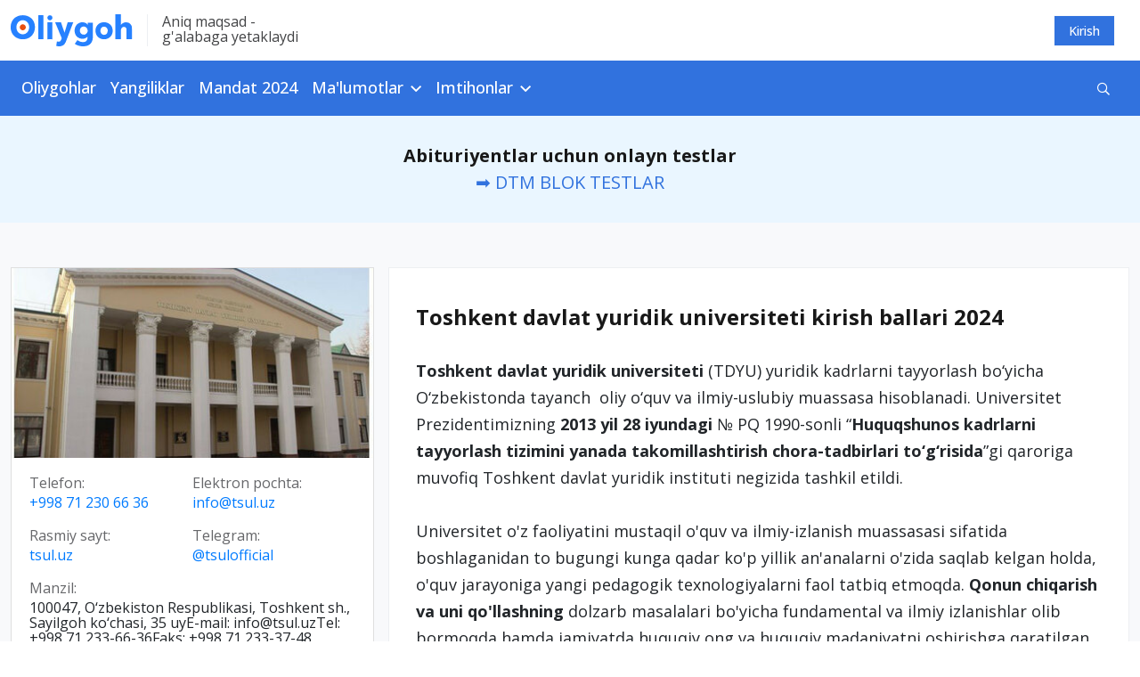

--- FILE ---
content_type: text/html; charset=UTF-8
request_url: https://oliygoh.uz/oliygohlar/toshkent-davlat-yuridik-universiteti?lang=ru&year=2020
body_size: 10895
content:
<!DOCTYPE html>
<html lang="uz-UZ">
<head>
    <meta charset="UTF-8">
    <meta http-equiv="X-UA-Compatible" content="IE=edge">
    <meta name="viewport" content="width=device-width, initial-scale=1, maximum-scale=5">
    <meta property="og:url" content="https://oliygoh.uz/oliygohlar/toshkent-davlat-yuridik-universiteti">
    <meta property="og:title"
          content="Toshkent davlat yuridik universiteti kirish ballari 2024">
    <meta property="og:description" content="Toshkent davlat yuridik universiteti fakultetlar, mutaxassisliklari, qabul kvotalari va kirish ballari 2024. Toshkent davlat yuridik universiteti telefon va kontakt ma'lumotlari">
    <meta property="og:image" content="https://static.oliygoh.uz/crop/4/0/512_512_85_4059852344.jpg?t=1592651093">
    <meta property="og:type" content="article"/>
    <meta name="description" content="Toshkent davlat yuridik universiteti fakultetlar, mutaxassisliklari, qabul kvotalari va kirish ballari 2024. Toshkent davlat yuridik universiteti telefon va kontakt ma'lumotlari">
    <meta name="keywords" content="Toshkent davlat yuridik universiteti kirish ballari, Toshkent davlat yuridik universiteti qabul kvotalari, Toshkent davlat yuridik universiteti fakultetlar, Toshkent davlat yuridik universiteti adresi, Toshkent davlat yuridik universiteti telefoni, Toshkent davlat yuridik universiteti kontaktlari, Toshkent davlat yuridik universiteti haqida, Yurisprudensiya,  Toshkent davlat yuridik universiteti,  TDYuU,  Yuridik universitet,  Toshkent davlat yuridik universiteti kirish ballari,  Toshkent davlat yuridik universiteti kontrakt,  Toshkent davlat yuridik universiteti qabul,  Toshkent davlat yuridik universiteti kvota,  Toshkent davlat yuridik universiteti yo'nalishlar,  Toshkent davlat yuridik universiteti fanlar,  Toshkent davlat yuridik universiteti fakultetlar,  Toshkent oliygohlari,  Yuridik universitet kirish ballari,  Yuridik universitet fakultetlari,  Yuridik universitet manzili,  Yuridik universitet sayti,  Yuridik universitet aloqa">
    <meta name="yandex-verification" content="10861544d8a61466"/>
    <link rel="apple-touch-icon" sizes="180x180"
          href="https://static.oliygoh.uz/assets/8f637ce5/images/favicon/apple-touch-icon.png?v=3">
    <link rel="icon" type="image/png" sizes="32x32"
          href="https://static.oliygoh.uz/assets/8f637ce5/images/favicon/favicon-32x32.png?v=3">
    <link rel="icon" type="image/png" sizes="16x16"
          href="https://static.oliygoh.uz/assets/8f637ce5/images/favicon/favicon-16x16.png?v=3">
    <link rel="manifest" href="https://static.oliygoh.uz/assets/8f637ce5/images/favicon/site.webmanifest?v=3">
    <link rel="mask-icon" href="https://static.oliygoh.uz/assets/8f637ce5/images/favicon/safari-pinned-tab.svg?v=3" color="#5bbad5">
    <link rel="shortcut icon" href="https://static.oliygoh.uz/assets/8f637ce5/images/favicon/favicon.ico?v=3">
    <meta name="msapplication-TileColor" content="#2b5797">
    <meta name="theme-color" content="#ffffff">
    <meta name="theme-color" content="#2681FF">

        <link rel="canonical" href="https://oliygoh.uz/oliygohlar/toshkent-davlat-yuridik-universiteti"/>
        <title>Toshkent davlat yuridik universiteti kirish ballari 2024</title>
    <!-- Global site tag (gtag.js) - Google Analytics -->
    <script async src="https://www.googletagmanager.com/gtag/js?id=G-0GM2EM2G4R"></script>
    <script>
        window.dataLayer = window.dataLayer || [];

        function gtag() {
            dataLayer.push(arguments);
        }

        gtag('js', new Date());
        gtag('config', 'G-0GM2EM2G4R');
    </script>

    <meta name="csrf-param" content="_csrf-frontend">
<meta name="csrf-token" content="LQAWde8aUEfZI85Th3XAxkhuW_W7eROLHB2eS-Wkj11YbEEqgXghMIFVlACqMKSkfR1rjNJMQv9LJdV5jtH1LA==">

<link href="https://static.oliygoh.uz/assets/8f637ce5/css/bootstrap.min.css?v=1672732773" rel="stylesheet">
<link href="https://static.oliygoh.uz/assets/8f637ce5/css/bootstrap-select.min.css?v=1672732773" rel="stylesheet">
<link href="https://pro.fontawesome.com/releases/v5.10.0/css/all.css" rel="stylesheet">
<link href="https://fonts.googleapis.com/css?family=Open+Sans:300,300i,400,400i,500,600,700|PT+Serif:400,400i,700,700i&amp;subset=cyrillic&amp;display=swap" rel="stylesheet">
<link href="https://static.oliygoh.uz/assets/8f637ce5/css/main.min.css?v=1749154237" rel="stylesheet">
<link href="https://static.oliygoh.uz/assets/8f637ce5/css/style.css?v=1751180697" rel="stylesheet">
<script src="https://static.oliygoh.uz/assets/8f637ce5/js/jquery-3.6.0.min.js?v=1672732773"></script>
<script>var globalVars={"l":"uz-UZ","a":"https://api.oliygoh.uz/v2","d":false,"u":"8d4d928ba92e1877905518f792cd4c77"};</script>            <script>window.yaContextCb = window.yaContextCb || []</script>
        <script src="https://yandex.ru/ads/system/context.js" async></script>
        <script src='https://e.fly.codes/108381/js/router.js' async></script>
        <script>
            window.yaContextCb.push(() => {
                Ya.Context.AdvManager.render({
                    "blockId": "R-A-604451-15",
                    "type": "fullscreen",
                    "platform": "touch"
                })
            }, () => {
                window.flyLoaderQueue = window.flyLoaderQueue || []
                window.flyLoaderQueue.push(() => {
                    flyLoader.run([
                        {
                            zoneId: 6771,
                        }
                    ])
                })
            });
        </script>
    </head>
<body class="with-menu university_view">
<header>
    <div class="top-bar d-none d-sm-block">
        <div class="container">
            <div class="row py-3 justify-content-between align-items-center">
                <div class="col-sm-6 col-lg-6">
                    <div class="logo-slogan">
                        <a href="https://oliygoh.uz/" class="d-block logo-link">
                            <img src="https://static.oliygoh.uz/assets/8f637ce5/images/logos/logo-oliygoh.svg?v=1672732773" alt="Oliygoh.uz">
                        </a>
                        <span class="vertical-divider mx-3 bg-light-gray-300"></span>
                        <span class="base-span slogan text-dark-gray-300 d-none d-md-block">
                                Aniq maqsad - <br>g'alabaga  yetaklaydi                        </span>
                    </div>
                </div>
                <div class="col-sm-6 col-md-6 text-right">
                    <div class="row">
                        <div class="col-md-12 d-flex justify-content-end">
                                                                                        <a href="https://oliygoh.uz/account/login" rel="nofollow"
                                   style="margin-right: 16px"
                                   class="top-button top-button-primary">
                                    Kirish                                </a>
                                                    </div>
                    </div>
                </div>
            </div>
        </div>
    </div>
    <nav class="navbar d-none d-sm-block my-navbar navbar-expand-lg navbar-dark bg-primary-accent">
        <div class="container-md">
            <button class="navbar-toggler" type="button" data-toggle="collapse" data-target="#navbarNav"
                    aria-controls="navbarNav" aria-expanded="false" aria-label="Toggle navigation">
                <span class="navbar-toggler-icon"></span>
            </button>
            <div class="collapse navbar-collapse" id="navbarNav">
                <ul class="navbar-nav">
                                                                        <li class="nav-item">
                                <a class="nav-link category-oliygohlar/2024                                                                            pl-0"
                                   href="https://oliygoh.uz/oliygohlar/2024">Oliygohlar                                </a>
                            </li>
                        
                                                                        <li class="nav-item">
                                <a class="nav-link category-yangiliklar                                                                            "
                                   href="https://oliygoh.uz/yangiliklar">Yangiliklar                                </a>
                            </li>
                        
                                                                        <li class="nav-item">
                                <a class="nav-link category-mandat-dtm-uz-2024                                                                            "
                                   href="https://oliygoh.uz/mandat-dtm-uz-2024">Mandat 2024                                </a>
                            </li>
                        
                                                                        <li class="nav-item dropdown">
                                <a class="nav-link dropdown-toggle" href="https://oliygoh.uz/yangiliklar"
                                   id="navbarDropdown_3" role="button"
                                   data-toggle="dropdown"
                                   aria-haspopup="true" aria-expanded="false">
                                    Ma'lumotlar                                </a>
                                <div class="dropdown-menu base-sub-med" aria-labelledby="navbarDropdown_3">
                                                                            <a class="dropdown-item"
                                           href="https://oliygoh.uz/mandat-dtm-uz-2023">Mandat 2023</a>
                                                                            <a class="dropdown-item"
                                           href="https://oliygoh.uz/tanlovlar">Tanlovlar</a>
                                                                            <a class="dropdown-item"
                                           href="https://oliygoh.uz/abituriyent">Abituriyent</a>
                                                                            <a class="dropdown-item"
                                           href="https://oliygoh.uz/talaba">Talabalar</a>
                                                                            <a class="dropdown-item"
                                           href="https://oliygoh.uz/imtiyozlar">Imtiyozlar</a>
                                                                            <a class="dropdown-item"
                                           href="https://oliygoh.uz/magistratura">Magistratura</a>
                                                                            <a class="dropdown-item"
                                           href="https://oliygoh.uz/sirtqi">Sirtqi ta'lim</a>
                                                                            <a class="dropdown-item"
                                           href="https://oliygoh.uz/kechki-talim">Kechki ta'lim</a>
                                                                            <a class="dropdown-item"
                                           href="https://oliygoh.uz/ikkinchi-talim">Ikkinchi ta'lim</a>
                                                                            <a class="dropdown-item"
                                           href="https://oliygoh.uz/qoshma-talim">Qo'shma ta'lim</a>
                                                                            <a class="dropdown-item"
                                           href="https://oliygoh.uz/super-kontrakt">Super kontrakt</a>
                                                                            <a class="dropdown-item"
                                           href="https://oliygoh.uz/perevod">"Perevod" qilish</a>
                                                                            <a class="dropdown-item"
                                           href="https://oliygoh.uz/foydali">Foydali</a>
                                                                            <a class="dropdown-item"
                                           href="https://oliygoh.uz/grantlar">Grantlar</a>
                                                                            <a class="dropdown-item"
                                           href="https://oliygoh.uz/registon">REGISTAN LC</a>
                                                                            <a class="dropdown-item"
                                           href="https://oliygoh.uz/nordic-university">Nordic University</a>
                                                                            <a class="dropdown-item"
                                           href="https://oliygoh.uz/men-talaba-uz">MenTalaba.uz</a>
                                    
                                </div>
                            </li>
                        
                                                                        <li class="nav-item dropdown">
                                <a class="nav-link dropdown-toggle" href="https://oliygoh.uz/test"
                                   id="navbarDropdown_4" role="button"
                                   data-toggle="dropdown"
                                   aria-haspopup="true" aria-expanded="false">
                                    Imtihonlar                                </a>
                                <div class="dropdown-menu base-sub-med" aria-labelledby="navbarDropdown_4">
                                                                            <a class="dropdown-item"
                                           href="https://oliygoh.uz/dtm-test">DTM diagnostik testlar</a>
                                                                            <a class="dropdown-item"
                                           href="https://oliygoh.uz/dtm-test/dtm-online-test-topshirish-barcha-fanlardan-blok-testlar">DTM Testlar</a>
                                                                            <a class="dropdown-item"
                                           href="https://oliygoh.uz/test/prezident-maktabi-testlari-matematika-va-muammoli-masalalarni-hal-qilish">PM Testlar</a>
                                                                            <a class="dropdown-item"
                                           href="https://oliygoh.uz/test/prezident-maktablari">Prezident maktablari</a>
                                                                            <a class="dropdown-item"
                                           href="https://oliygoh.uz/test/mavzuli-testlar">Mavzuli testlar</a>
                                                                            <a class="dropdown-item"
                                           href="https://oliygoh.uz/test/tanlovlar">Olimpiada va tanlovlar</a>
                                    
                                </div>
                            </li>
                        
                                    </ul>
                <form class="form-inline align-items-center d-flex ml-auto" method="get"
                      action="https://oliygoh.uz/search">
                    <div class="input-group search">
                        <input id="search-input" type="text" class="hidden form-control search-input"
                               name="q"
                               placeholder="Qidirish"
                               aria-describedby="button-addon2">
                        <div id="search-btn" class="input-group-append search-btn-wrapper">
                            <button class="search-btn text-white bg-transparent" type="button"
                                    aria-label="Qidirish" id="button-addon2"><i
                                        class="far fa-search"></i></button>

                        </div>
                        <button type="submit" class="hidden">Qidirish</button>

                                            </div>
                </form>
            </div>
        </div>
    </nav>
    <div class="mobile-menu d-sm-none bg-white position-fixed">
        <div class="mobile-menu__header">
            <div class="burger two" data-toggle="collapse" data-target="#menuexp" aria-expanded="false"
                 aria-controls="menuexp">
                <span></span>
                <span></span>
                <span></span>
            </div>
            <div class="mobile-menu__header--logo">
                <a href="https://oliygoh.uz/">
                    <img src="https://static.oliygoh.uz/assets/8f637ce5/images/logos/logo-oliygoh-mobile.svg?v=1672732773" height="26px"
                         alt="Oliygoh.uz">
                </a>
            </div>
            <div class="mobile-lang-switcher">
                            </div>

                            <div class="dropdown account-dropdown">
                    <a href="https://oliygoh.uz/account/login" rel="nofollow"
                       class="top-button top-button-primary">
                        Kirish                    </a>
                </div>
            
        </div>
        <div class="collapse" id="menuexp">
            <div class="mobile-menu__nav position-relative">
                <div class="mobile-menu__nav--search">
                    <form action="https://oliygoh.uz/search" method="get">
                        <div class="input-group search-mobile">
                            <input id="search-mobile-input" type="text" class="form-control search-mobile-input"
                                   name="q"
                                   placeholder="Qidirish"
                                   aria-describedby="mobile-search">
                            <div class="input-group-append search-mobile-btn-wrapper">
                                <button id="search-btn" aria-label="Qidirish"
                                        class="search-mobile-btn bg-transparent" type="submit"
                                        id="mobile-search">
                                    <i class="far fa-search"></i>
                                </button>
                            </div>
                        </div>
                    </form>
                </div>
                <div class="accordion" id="accordion4">
                                            <div class="panel panel-default">
                                                            <div class="panel-heading ">
                                    <a class="h2 text-dark-gray-300 text-decoration-none category-oliygohlar/2024  category-oliygohlar/2024 "
                                       href="https://oliygoh.uz/oliygohlar/2024">
                                        Oliygohlar                                    </a>
                                </div>
                                                    </div>
                                            <div class="panel panel-default">
                                                            <div class="panel-heading ">
                                    <a class="h2 text-dark-gray-300 text-decoration-none category-yangiliklar  category-yangiliklar "
                                       href="https://oliygoh.uz/yangiliklar">
                                        Yangiliklar                                    </a>
                                </div>
                                                    </div>
                                            <div class="panel panel-default">
                                                            <div class="panel-heading ">
                                    <a class="h2 text-dark-gray-300 text-decoration-none category-mandat-dtm-uz-2024  category-mandat-dtm-uz-2024 "
                                       href="https://oliygoh.uz/mandat-dtm-uz-2024">
                                        Mandat 2024                                    </a>
                                </div>
                                                    </div>
                                            <div class="panel panel-default">
                                                            <div class="panel-heading" role="tab" id="headingTwo_3">
                                    <a role="button" class="h2 text-dark-gray-300 text-decoration-none"
                                       data-toggle="collapse"
                                       aria-expanded="false" aria-controls="collapseTwo"
                                       href="#m63aab117ee0e8f39e5019107">
                                        Ma'lumotlar                                    </a>
                                </div>
                                <div id="m63aab117ee0e8f39e5019107" class="panel-collapse collapse" role="tabpanel"
                                     data-parent="#accordion4"
                                     aria-labelledby="headingTwo_3">
                                    <div class="panel-body">
                                        <ul class="list-unstyled panel-body__list">
                                                                                            <li>
                                                    <a href="https://oliygoh.uz/mandat-dtm-uz-2023"
                                                       class="base-sub-med panel-body__list--item">
                                                        Mandat 2023                                                    </a>
                                                </li>
                                                                                            <li>
                                                    <a href="https://oliygoh.uz/tanlovlar"
                                                       class="base-sub-med panel-body__list--item">
                                                        Tanlovlar                                                    </a>
                                                </li>
                                                                                            <li>
                                                    <a href="https://oliygoh.uz/abituriyent"
                                                       class="base-sub-med panel-body__list--item">
                                                        Abituriyent                                                    </a>
                                                </li>
                                                                                            <li>
                                                    <a href="https://oliygoh.uz/talaba"
                                                       class="base-sub-med panel-body__list--item">
                                                        Talabalar                                                    </a>
                                                </li>
                                                                                            <li>
                                                    <a href="https://oliygoh.uz/imtiyozlar"
                                                       class="base-sub-med panel-body__list--item">
                                                        Imtiyozlar                                                    </a>
                                                </li>
                                                                                            <li>
                                                    <a href="https://oliygoh.uz/magistratura"
                                                       class="base-sub-med panel-body__list--item">
                                                        Magistratura                                                    </a>
                                                </li>
                                                                                            <li>
                                                    <a href="https://oliygoh.uz/sirtqi"
                                                       class="base-sub-med panel-body__list--item">
                                                        Sirtqi ta'lim                                                    </a>
                                                </li>
                                                                                            <li>
                                                    <a href="https://oliygoh.uz/kechki-talim"
                                                       class="base-sub-med panel-body__list--item">
                                                        Kechki ta'lim                                                    </a>
                                                </li>
                                                                                            <li>
                                                    <a href="https://oliygoh.uz/ikkinchi-talim"
                                                       class="base-sub-med panel-body__list--item">
                                                        Ikkinchi ta'lim                                                    </a>
                                                </li>
                                                                                            <li>
                                                    <a href="https://oliygoh.uz/qoshma-talim"
                                                       class="base-sub-med panel-body__list--item">
                                                        Qo'shma ta'lim                                                    </a>
                                                </li>
                                                                                            <li>
                                                    <a href="https://oliygoh.uz/super-kontrakt"
                                                       class="base-sub-med panel-body__list--item">
                                                        Super kontrakt                                                    </a>
                                                </li>
                                                                                            <li>
                                                    <a href="https://oliygoh.uz/perevod"
                                                       class="base-sub-med panel-body__list--item">
                                                        "Perevod" qilish                                                    </a>
                                                </li>
                                                                                            <li>
                                                    <a href="https://oliygoh.uz/foydali"
                                                       class="base-sub-med panel-body__list--item">
                                                        Foydali                                                    </a>
                                                </li>
                                                                                            <li>
                                                    <a href="https://oliygoh.uz/grantlar"
                                                       class="base-sub-med panel-body__list--item">
                                                        Grantlar                                                    </a>
                                                </li>
                                                                                            <li>
                                                    <a href="https://oliygoh.uz/registon"
                                                       class="base-sub-med panel-body__list--item">
                                                        REGISTAN LC                                                    </a>
                                                </li>
                                                                                            <li>
                                                    <a href="https://oliygoh.uz/nordic-university"
                                                       class="base-sub-med panel-body__list--item">
                                                        Nordic University                                                    </a>
                                                </li>
                                                                                            <li>
                                                    <a href="https://oliygoh.uz/men-talaba-uz"
                                                       class="base-sub-med panel-body__list--item">
                                                        MenTalaba.uz                                                    </a>
                                                </li>
                                                                                    </ul>
                                    </div>
                                </div>
                                                    </div>
                                            <div class="panel panel-default">
                                                            <div class="panel-heading" role="tab" id="headingTwo_4">
                                    <a role="button" class="h2 text-dark-gray-300 text-decoration-none"
                                       data-toggle="collapse"
                                       aria-expanded="false" aria-controls="collapseTwo"
                                       href="#m63aaaeda93047e12b00ba6b2">
                                        Imtihonlar                                    </a>
                                </div>
                                <div id="m63aaaeda93047e12b00ba6b2" class="panel-collapse collapse" role="tabpanel"
                                     data-parent="#accordion4"
                                     aria-labelledby="headingTwo_4">
                                    <div class="panel-body">
                                        <ul class="list-unstyled panel-body__list">
                                                                                            <li>
                                                    <a href="https://oliygoh.uz/dtm-test"
                                                       class="base-sub-med panel-body__list--item">
                                                        DTM diagnostik testlar                                                    </a>
                                                </li>
                                                                                            <li>
                                                    <a href="https://oliygoh.uz/dtm-test/dtm-online-test-topshirish-barcha-fanlardan-blok-testlar"
                                                       class="base-sub-med panel-body__list--item">
                                                        DTM Testlar                                                    </a>
                                                </li>
                                                                                            <li>
                                                    <a href="https://oliygoh.uz/test/prezident-maktabi-testlari-matematika-va-muammoli-masalalarni-hal-qilish"
                                                       class="base-sub-med panel-body__list--item">
                                                        PM Testlar                                                    </a>
                                                </li>
                                                                                            <li>
                                                    <a href="https://oliygoh.uz/test/prezident-maktablari"
                                                       class="base-sub-med panel-body__list--item">
                                                        Prezident maktablari                                                    </a>
                                                </li>
                                                                                            <li>
                                                    <a href="https://oliygoh.uz/test/mavzuli-testlar"
                                                       class="base-sub-med panel-body__list--item">
                                                        Mavzuli testlar                                                    </a>
                                                </li>
                                                                                            <li>
                                                    <a href="https://oliygoh.uz/test/tanlovlar"
                                                       class="base-sub-med panel-body__list--item">
                                                        Olimpiada va tanlovlar                                                    </a>
                                                </li>
                                                                                    </ul>
                                    </div>
                                </div>
                                                    </div>
                                    </div>
            </div>
        </div>
    </div>
</header>
<div class="bg-gray text-center d-xl-none d-md-none pb-2 pt-3">
    <div class="container ">
                    <a class="tag text-white category_abituriyent mx-1"
               href="https://oliygoh.uz/mandat-dtm-uz-2024">Mandat 2024</a>
                    <a class="tag text-white category_abituriyent mx-1"
               href="https://oliygoh.uz/oliygohlar">Kirish ballari</a>
                    <a class="tag text-white category_abituriyent mx-1"
               href="https://oliygoh.uz/yangiliklar">Yangiliklar</a>
                    <a class="tag text-white category_abituriyent mx-1"
               href="https://oliygoh.uz/dtm-test/dtm-online-test-topshirish-barcha-fanlardan-blok-testlar">DTM testlar</a>
                    <a class="tag text-white category_grantlar mx-1"
               href="https://oliygoh.uz/post/reklama-xizmatlari">Reklama</a>
            </div>
</div>

<div class="bg-white-blue text-center  ">
    <div class="container ">
                                    <div class="mb-0 no-border banner banner-oliygoh_top banner-oliygoh_top banner-desktop">
    <div id="ad_place_w1" class="carousel slide" data-ride="carousel">
        
        <div class="carousel-inner">
                                                            <div class="carousel-item active" data-interval="4000">
                        <div  onclick="$.get('https://api.oliygoh.uz/v2/stat/click/65a664b9f17989e9bd0aeb88');">
                            <div class="text-center"> 
	<div class="mini-jumborton text-center">
    <p class="fs-20 registon-quotes text-ready" style="margin-bottom:0">
        	<b>Abituriyentlar uchun onlayn testlar</b><br>
			
            <a  href="https://oliygoh.uz/dtm-test/dtm-online-test-topshirish-barcha-fanlardan-blok-testlar" >
                
                ➡️ DTM BLOK TESTLAR
                	            </a>
    </p>
  </div>
</div>                        </div>
                    </div>
                                    </div>
    </div>
</div>                        </div>
</div>
<main>
    <div class="container univer-main">
        <div class="row">
            <div class="col-lg-4 sticky-sidebar">
                <div class="card univer-card mb-30 ">
                    <div class="fixed-height">
                        <img src="https://static.oliygoh.uz/crop/4/0/400_210_85_4059852344.jpg?t=1592651093" class="covered-image" alt="univer-img">
                    </div>
                    <div class="card-body fixed-card-body">
                        <div class="univer-info">
                            <div class="univer-info-item">
                                <div class="base-span text-dark-gray-400  univer-info-item__title">
                                    Telefon:
                                </div>
                                <a href="tel:+998 71 230 66 36" target="_blank"
                                   class=" base-span">+998 71 230 66 36</a>
                            </div>
                            <div class="univer-info-item">
                                <div class="base-span text-dark-gray-400  univer-info-item__title">
                                    Elektron pochta:
                                </div>
                                <a href="mailto:info@tsul.uz" target="_blank"
                                   class=" base-span">info@tsul.uz</a>
                            </div>
                            <div class="univer-info-item">
                                <div class="base-span text-dark-gray-400 univer-info-item__title">
                                    Rasmiy sayt:
                                </div>
                                <a href=" https://tsul.uz" target="_blank"
                                   class="base-span"> tsul.uz</a>
                            </div>
                                                            <div class="univer-info-item">
                                    <div class="base-span univer-info-item__title text-dark-gray-400 ">
                                        Telegram:
                                    </div>
                                    <a href=" https://t.me/tsulofficial" target="_blank"
                                       class="base-span">@tsulofficial</a>
                                </div>
                                                    </div>
                        <div class="univer-info">
                            <div class="univer-info-item" style="flex-shrink: unset">
                                <div class="base-span univer-info-item__title text-dark-gray-400">
                                    Manzil:
                                </div>
                                <address
                                        class="text-dark-200 base-span">100047, O‘zbekiston Respublikasi,  Toshkent sh., Sayilgoh ko‘chasi, 35 uyE-mail: info@tsul.uzТеl: +998 71 233-66-36Faks: +998 71 233-37-48</address>
                            </div>

                        </div>
                    </div>
                </div>
                                    <div class="block-section">
                        <!-- No ads found for the place: oliygoh_sidebar -->                    </div>
                            </div>
            <div class="col-lg-8">
                <div class="univer-detailed-info bg-white border">
                    <h1 class="text-dark-gray-100 univer-detailed-info__title">
                        Toshkent davlat yuridik universiteti kirish ballari 2024                    </h1>
                    <div class="content-short expand-desc">
                        <p><strong>Toshkent davlat yuridik universiteti</strong> (TDYU) yuridik kadrlarni tayyorlash bo‘yicha O‘zbekistonda tayanch  oliy o‘quv va ilmiy-uslubiy muassasa hisoblanadi. Universitet Prezidentimizning <strong>2013 yil 28 iyundagi</strong> № PQ 1990-sonli “<strong>Huquqshunos kadrlarni tayyorlash tizimini yanada takomillashtirish chora-tadbirlari to‘g‘risida</strong>”gi qaroriga muvofiq Toshkent davlat yuridik instituti negizida tashkil etildi.</p>
<p>Universitet o'z faoliyatini mustaqil o'quv va ilmiy-izlanish muassasasi sifatida boshlaganidan to bugungi kunga qadar ko'p yillik an'analarni o'zida saqlab kelgan holda, o'quv jarayoniga yangi pedagogik texnologiyalarni faol tatbiq etmoqda. <strong>Qonun chiqarish va uni qo'llashning</strong> dolzarb masalalari bo'yicha fundamental va ilmiy izlanishlar olib bormoqda hamda jamiyatda huquqiy ong va huquqiy madaniyatni oshirishga qaratilgan keng qamrovli ma'naviy-ma'rifiy faoliyatni amalga oshirmoqda.</p>
<p>Toshkent davlat yuridik universiteti tomonidan bakalavr, magistr, doktorant va mustaqil izlanuvchi darajasidagi mutaxassislar tayyorlanadi.</p>
<p>O'zbekiston Respublikasi Prezidentining 2020-yil 29-apreldagi “O'zbekiston Respublikasida yuridik ta'lim va fanni tubdan takomillashtirish bo'yicha qo'shimcha chora-tadbirlar to'g'risida”gi PF–5987-son Farmoniga muvofiq TDYU tashkiliy tuzilmasi qayta ko'rib chiqildi va yangi fakultetlar va tarkibiy bo'linmalar tashkil etildi.</p>
<p><strong>TDYU FAKULTETLARI:</strong></p>
<ol>
<li>Ommaviy huquqiy fakulteti</li>
<li>Jinoiy odil sudlovi fakulteti</li>
<li>Xususiy huquq fakulteti</li>
<li>Xalqaro huquq va qiyosiy huquqshunoslik fakulteti</li>
</ol>
<p>Toshkent davlat yuridik universitetida bakalavrlar 524100 –“<strong>Yurisprudensiya (faoliyat turlari buyicha)</strong>” ta’lim yo‘nalishi doirasida quyidagi mutaxassiliklar bo‘yicha tayyorlanadi (o‘quv muddati – 4 yil):</p>
<ol>
<li>Davlat huquqiy faoliyati;</li>
<li>Fuqarolik huquqiy faoliyati;</li>
<li>Jinoyat huquqiy faoliyati;</li>
<li>Xalqaro huquqiy faoliyat;</li>
<li>Tadbirkorlik huquqiy faoliyati (biznes huquqi).</li>
</ol>
<p><strong>Toshkent davlat yuridik universitetida magistrlar quyidagi mutaxassisliklar bo‘yicha tayyorlanadi (o‘quv muddati – 2 yil):</strong></p>
<ol>
<li>"Davlat boshqaruvi huquqi";</li>
<li>"Soliq va bojxona huquqi";</li>
<li>"Biznes huquqi";</li>
<li>"Xalqaro tijorat huquqi";</li>
<li>"Shartnoma huquqi";</li>
<li>"Korporativ huquq";</li>
<li>"Tabiiy resurslar huquqi";</li>
<li>"Mehnat huquqi";</li>
<li>"Jinoyat qonunchililigini qo‘llash nazariyasi va amaliyoti";</li>
<li>"Sud ekspertizasi va kriminalistika".</li>
</ol>
<h3><strong>Toshkent davlat yuridik univayersiteti Talabalar turar joylari haqida</strong></h3>
<p>Toshkent davlat yuridik universitetiga qarashli 3 ta Talabalar turar joylari mavjud.</p>
<p><strong>1-sonli</strong> Talabalar turar joyi Olmazor tumani Talabalar ko‘chasi 192-uy manzilida joylashgan. Bino 1960-yil qurilgan, 4 qavatdan iborat bo’lib, sig’imi 292 ta, Jami xonalar soni 148 ta, yashash xonalar soni 115 ta.</p>
<p><strong>2-sonli</strong> Talabalar turar joyi Olmazor tumani Talabalar ko‘chasi 192-uy manzilida joylashgan. Bino 1960-yil qurilgan, 4 qavatdan iborat bo’lib, sig’imi 297 ta, Jami xonalar soni 144 ta, yashash xonalar soni 115 ta.</p>
<p><strong>3-</strong><strong>sonli</strong> Talabalar turar joyi binosi Toshkent shahar Uchtepa tumani 12 mavzey 67 А-uymanzilida joylashgan. Bino 2021-yil dekabr oyidan boshlab universitet talabalari uchun foydalanishga topshirilgan, 4 qavatdan iborat bo’lib, sig’imi 548 ta jami xonalar soni 178 ta, yashash xonalar soni 137 ta.</p>
<p><iframe src="https://www.youtube.com/embed/kOgJgk02b8Y" frameborder="0" allowfullscreen="allowfullscreen"></iframe></p>                    </div>
                    <div class="read-more hidden ">
                        <a href="#!" class="d-block mt-4 text-center">Batafsil</a>
                    </div>
                </div>
            </div>
        </div>
            </div>
    <div id="result_list" data-pjax-container="" data-pjax-timeout="10000">    <div class="container-fluid univer-main-2">
        <div class="row">
            <div class="container">
                <div class="row">
                    <div class="col-md-12">
                        <div class="block-section mb-30">
                            <h2 class="block-section__title h1">
                                <span class="block-section__title-element"></span>
                                Kirish ballari va qabul kvotalari                            </h2>
                        </div>
                    </div>
                </div>
            </div>
        </div>
        <div class="row bg-white univer-table-parent">
            <div class="container">
                <div class="row">
                    <div class="col-md-12">
                        <div class="univer-table position-relative">
                            <div class="univer-table-toolbar sticky-top pt-1 bg-white d-flex align-items-center flex-wrap flex-lg-nowrap justify-content-between">
                                <div class="univer-table-filter d-sm-flex justify-content-between justify-content-lg-start">
                                    <select class="selectpicker mr-30"
                                            title="O‘quv yili"
                                            data-style="btn-settings"
                                            onchange="document.location.href=$(this).find(':selected').data('url')"
                                    <!--onchange="js:$.pjax.reload('#result_list',{'url':$(this).find(':selected').data('url')})"-->
                                    data-size="7">
                                                                            <option data-url="https://oliygoh.uz/oliygohlar/toshkent-davlat-yuridik-universiteti/2024?lang=ru"
                                                value="2024" selected>2024-2025</option>
                                                                            <option data-url="https://oliygoh.uz/oliygohlar/toshkent-davlat-yuridik-universiteti/2023?lang=ru"
                                                value="2023" >2023-2024</option>
                                                                            <option data-url="https://oliygoh.uz/oliygohlar/toshkent-davlat-yuridik-universiteti/2022?lang=ru"
                                                value="2022" >2022-2023</option>
                                                                            <option data-url="https://oliygoh.uz/oliygohlar/toshkent-davlat-yuridik-universiteti/2021?lang=ru"
                                                value="2021" >2021-2022</option>
                                                                        </select>
                                    <select class="selectpicker mr-30"
                                            title="Ta’lim shakli"
                                            data-style="btn-settings"
                                            onchange="document.location.href=$(this).find(':selected').data('url')"
                                    <!--onchange="js:$.pjax.reload('#result_list',{'url':$(this).find(':selected').data('url')})"-->
                                    data-size="7">
                                                                            <option data-url="https://oliygoh.uz/oliygohlar/toshkent-davlat-yuridik-universiteti/2020?lang=ru&form=11"
                                                value="11" selected>Kunduzgi</option>
                                                                            <option data-url="https://oliygoh.uz/oliygohlar/toshkent-davlat-yuridik-universiteti/2020?lang=ru&form=13"
                                                value="13" >Sirtqi</option>
                                                                        </select>
                                    <select class="selectpicker" title="Ta’lim tili"
                                            data-style="btn-settings"
                                            onchange="document.location.href=$(this).find(':selected').data('url')"
                                    <!--onchange="js:$.pjax.reload('#result_list',{'url':$(this).find(':selected').data('url')})"-->
                                    data-size="7">
                                                                            <option data-url="https://oliygoh.uz/oliygohlar/toshkent-davlat-yuridik-universiteti/2020?lang=uz"
                                                value="uz" >O‘zbek</option>
                                                                            <option data-url="https://oliygoh.uz/oliygohlar/toshkent-davlat-yuridik-universiteti/2020?lang=ru"
                                                value="ru" selected>Rus</option>
                                                                        </select>
                                </div>
                                <div class="univer-toolbar-info ">
                                    <div class="stats stats-desc mb-0 justify-content-center justify-content-lg-end">
                                        <div class="base-sub-reg stats-item">
                                            <span class="stats-item__circle bg-primary-green"></span>
                                            Grant
                                        </div>
                                        <div class="base-sub-reg stats-item">
                                            <span class="stats-item__circle bg-primary-accent"></span>
                                            Shartnoma                                        </div>
                                        <div class="base-sub-reg stats-item">
                                            <span class="stats-item__circle bg-primary-pink"></span>
                                            Tanlov                                        </div>
                                    </div>
                                </div>
                            </div>
                            <div class="table">
                                <div class="thead d-none d-lg-flex">
                                    <div class="tr">
                                        <div class="th">Mutaxassislik</div>
                                                                                    <div class="th">Qabul kvotalari</div>
                                                                                <div class="th">Kirish ballari</div>
                                    </div>
                                </div>
                                <div class="tbody">
                                                                            <div class="tr">
                                            <div class="td">
                                                <div class="data name">
                                                    <p class="text-dark-gray-100">
                                                        Davlat va jamiyat boshqaruvi                                                    </p>
                                                    <p class="text-dark-gray-400">
                                                        60420200                                                         / Tarix /                                                         Chet tili                                                    </p>
                                                </div>
                                            </div>
                                                                                            <div class="td ">
                                                    <div class="data quotes">
                                                        <div>
                                                                                                                            -
                                                                                                                    </div>
                                                        <div class="bullet">
                                                            <span class="bullet-circle bg-primary-green"></span>
                                                                                                                            -
                                                                                                                    </div>
                                                        <div class="bullet">
                                                            <span class="bullet-circle bg-primary-accent"></span>
                                                                                                                            -
                                                                                                                    </div>
                                                    </div>
                                                </div>
                                                                                        <div class="td">
                                                <div class="data quotes">
                                                    <div class="bullet">

                                                        <span class="bullet-circle bg-primary-green"></span>
                                                                                                                    187.9                                                                                                            </div>
                                                    <div class="bullet">
                                                        <span class="bullet-circle bg-primary-accent"></span>
                                                                                                                    149.2                                                                                                            </div>
                                                </div>
                                            </div>
                                        </div>
                                                                            <div class="tr">
                                            <div class="td">
                                                <div class="data name">
                                                    <p class="text-dark-gray-100">
                                                        Yurisprudensiya                                                    </p>
                                                    <p class="text-dark-gray-400">
                                                        60420100                                                         / Huquq /                                                         Chet tili                                                    </p>
                                                </div>
                                            </div>
                                                                                            <div class="td ">
                                                    <div class="data quotes">
                                                        <div>
                                                                                                                            -
                                                                                                                    </div>
                                                        <div class="bullet">
                                                            <span class="bullet-circle bg-primary-green"></span>
                                                                                                                            -
                                                                                                                    </div>
                                                        <div class="bullet">
                                                            <span class="bullet-circle bg-primary-accent"></span>
                                                                                                                            -
                                                                                                                    </div>
                                                    </div>
                                                </div>
                                                                                        <div class="td">
                                                <div class="data quotes">
                                                    <div class="bullet">

                                                        <span class="bullet-circle bg-primary-green"></span>
                                                                                                                    181.5                                                                                                            </div>
                                                    <div class="bullet">
                                                        <span class="bullet-circle bg-primary-accent"></span>
                                                                                                                    159.6                                                                                                            </div>
                                                </div>
                                            </div>
                                        </div>
                                                                    </div>
                            </div>

                        </div>
                    </div>
                </div>
            </div>
        </div>
    </div>
    <div class="modal fade" id="tturi" tabindex="-1" role="dialog" aria-labelledby="tturi" aria-hidden="true">
        <div class="modal-dialog modal-dialog-centered">
            <div class="modal-content rounded-0  bg-light-gray-400">
                <div class="modal-header py-2">
                    <h6 class="modal-title" id="exampleModalLabel">Ta’lim shakli</h6>
                    <button type="button" class="close py-2" data-dismiss="modal" aria-label="Close">
                        <span aria-hidden="true">&times;</span>
                    </button>
                </div>
                <div class="modal-body d-flex flex-column py-3">
                                            <a data-pjax=0 href="https://oliygoh.uz/oliygohlar/toshkent-davlat-yuridik-universiteti/2020?lang=ru&form=11"
                           class="d-block py-2 text-center">Kunduzgi</a>
                                            <a data-pjax=0 href="https://oliygoh.uz/oliygohlar/toshkent-davlat-yuridik-universiteti/2020?lang=ru&form=13"
                           class="d-block py-2 text-center">Sirtqi</a>
                                    </div>
            </div>
        </div>
    </div>
    <div class="modal fade" id="yil" tabindex="-1" role="dialog" aria-labelledby="tturi" aria-hidden="true">
        <div class="modal-dialog modal-dialog-centered">
            <div class="modal-content rounded-0  bg-light-gray-400">
                <div class="modal-header py-2">
                    <h5 class="modal-title" id="exampleModalLabel">O‘quv yili</h5>
                    <button type="button" class="close py-2" data-dismiss="modal" aria-label="Close">
                        <span aria-hidden="true">&times;</span>
                    </button>
                </div>
                <div class="modal-body d-flex flex-column py-3">
                                            <a data-pjax=0 href="https://oliygoh.uz/oliygohlar/toshkent-davlat-yuridik-universiteti/2024?lang=ru"
                           class="d-block py-2 text-center">2024-2025</a>
                                            <a data-pjax=0 href="https://oliygoh.uz/oliygohlar/toshkent-davlat-yuridik-universiteti/2023?lang=ru"
                           class="d-block py-2 text-center">2023-2024</a>
                                            <a data-pjax=0 href="https://oliygoh.uz/oliygohlar/toshkent-davlat-yuridik-universiteti/2022?lang=ru"
                           class="d-block py-2 text-center">2022-2023</a>
                                            <a data-pjax=0 href="https://oliygoh.uz/oliygohlar/toshkent-davlat-yuridik-universiteti/2021?lang=ru"
                           class="d-block py-2 text-center">2021-2022</a>
                                    </div>
            </div>
        </div>
    </div>
    <div class="modal fade" id="til" tabindex="-1" role="dialog" aria-labelledby="tturi" aria-hidden="true">
        <div class="modal-dialog modal-dialog-centered">
            <div class="modal-content rounded-0  bg-light-gray-400">
                <div class="modal-header py-2">
                    <h5 class="modal-title" id="exampleModalLabel">Ta’lim tili</h5>
                    <button type="button" class="close py-2" data-dismiss="modal" aria-label="Close">
                        <span aria-hidden="true">&times;</span>
                    </button>
                </div>
                <div class="modal-body d-flex flex-column py-3">
                                            <a data-pjax=0 href="https://oliygoh.uz/oliygohlar/toshkent-davlat-yuridik-universiteti/2020?lang=uz"
                           class="d-block py-2 text-center">O‘zbek</a>
                                            <a data-pjax=0 href="https://oliygoh.uz/oliygohlar/toshkent-davlat-yuridik-universiteti/2020?lang=ru"
                           class="d-block py-2 text-center">Rus</a>
                                    </div>
            </div>
        </div>
    </div>
    </div></main>


<div class="containers ">
            <div class="container">
            <!-- No ads found for the place: oliygoh_footer -->        </div>
    </div>
<footer class="footer">
    <div class="container">
        <div class="row">
            <div class="col-lg-8 col-md-6 footer-left">
                <div class="row">
                    <div class="col-lg-5">
                        <div class="logo-footer mb-30">
                            <a href="https://oliygoh.uz/" class="d-block logo-link">
                                <img src="https://static.oliygoh.uz/assets/8f637ce5/images/logos/logo-oliygoh.svg?v=1672732773"
                                     alt="Oliygoh.uz">
                            </a>
                        </div>
                        <div class="logo-footer mt-30">
                                                    </div>
                    </div>
                    <div class="col-lg-7 d-none d-md-block footer-tags-parent">
                        <div class="base-sub-reg text-dark-gray-400 footer-nav__title">
                            Ommabop teglar                        </div>
                        <div class="footer-tags">
                            <div class="tags tags-inline">
                                                                    <a href="https://oliygoh.uz/tag/xalqaro-grantlar" class="tags-item">Xalqaro grantlar</a>
                                                                    <a href="https://oliygoh.uz/tag/abituriyent" class="tags-item">abituriyent</a>
                                                                    <a href="https://oliygoh.uz/tag/magistratura" class="tags-item">magistratura</a>
                                                                    <a href="https://oliygoh.uz/tag/talaba" class="tags-item">talaba</a>
                                                                    <a href="https://oliygoh.uz/tag/oliy-ta-lim" class="tags-item">oliy ta'lim</a>
                                                                    <a href="https://oliygoh.uz/tag/milliy-sertifikat" class="tags-item">milliy sertifikat</a>
                                                                    <a href="https://oliygoh.uz/tag/o-qishni-ko-chirish" class="tags-item">O'qishni ko'chirish</a>
                                                                    <a href="https://oliygoh.uz/tag/maktab" class="tags-item">maktab</a>
                                                                    <a href="https://oliygoh.uz/tag/qabul-2023" class="tags-item">Qabul-2023</a>
                                                                    <a href="https://oliygoh.uz/tag/xalqaro-grant" class="tags-item">Xalqaro grant</a>
                                                                    <a href="https://oliygoh.uz/tag/otm" class="tags-item">OTM</a>
                                                                    <a href="https://oliygoh.uz/tag/imtiyoz" class="tags-item">imtiyoz</a>
                                                            </div>
                        </div>
                    </div>
                </div>
            </div>
            <div class="col-lg-4 col-md-6 footer-right">
                <div class="row">
                    <div class="col-6">
                        <div class="base-sub-reg text-dark-gray-400 footer-nav__title">
                            Bo‘limlar                        </div>
                        <div class="footer-nav">
                            <ul class="footer-navbar">
                                                                    <li class="footer-nav__item">
                                        <a class="footer-nav__link"
                                           href="https://oliygoh.uz/oliygohlar/2024">Oliygohlar</a>
                                    </li>
                                                                    <li class="footer-nav__item">
                                        <a class="footer-nav__link"
                                           href="https://oliygoh.uz/yangiliklar">Yangiliklar</a>
                                    </li>
                                                                    <li class="footer-nav__item">
                                        <a class="footer-nav__link"
                                           href="https://oliygoh.uz/mandat-dtm-uz-2024">Mandat 2024</a>
                                    </li>
                                                                    <li class="footer-nav__item">
                                        <a class="footer-nav__link"
                                           href="https://oliygoh.uz/yangiliklar">Ma'lumotlar</a>
                                    </li>
                                                                    <li class="footer-nav__item">
                                        <a class="footer-nav__link"
                                           href="https://oliygoh.uz/test">Imtihonlar</a>
                                    </li>
                                                            </ul>
                        </div>

                    </div>
                    <div class="col-6">
                        <div class="base-sub-reg text-dark-gray-400 footer-nav__title">
                            Ijtimoiy tarmoqlarda                        </div>
                        <div class="footer-nav mb-4">
                            <ul class="footer-navbar">
                                <li class="footer-nav__item">
                                    <a href="https://instagram.com/oliygoh.uz" class="footer-nav__link"
                                       target="_blank">Instagram</a>
                                </li>
                                <li class="footer-nav__item">
                                    <a href="https://t.me/oliygoh_grantlar" target="_blank"
                                       class="footer-nav__link">Telegram</a>
                                </li>
                                <li class="footer-nav__item">
                                    <a href="https://facebook.com/oliygoh" target="_blank" class="footer-nav__link">Facebook</a>
                                </li>
                            </ul>
                        </div>
                        <div class="base-sub-reg text-dark-gray-400 footer-nav__title ">
                            Analitika                        </div>
                                                    <div class="metrica mb-2">
                                <!-- Yandex.Metrika informer --> <a
                                        href="https://metrika.yandex.ru/stat/?id=75349192&amp;from=informer"
                                        target="_blank"
                                        rel="nofollow"><img
                                            src="https://informer.yandex.ru/informer/75349192/3_1_FFFFFFFF_EFEFEFFF_0_pageviews"
                                            style="width:88px; height:31px; border:0;" alt="Яндекс.Метрика"
                                            title="Яндекс.Метрика: данные за сегодня (просмотры, визиты и уникальные посетители)"
                                            class="ym-advanced-informer" data-cid="75349192" data-lang="ru"/></a>
                                <!-- /Yandex.Metrika informer --> <!-- Yandex.Metrika counter -->
                                <script type="text/javascript"> (function (m, e, t, r, i, k, a) {
                                        m[i] = m[i] || function () {
                                            (m[i].a = m[i].a || []).push(arguments)
                                        };
                                        m[i].l = 1 * new Date();
                                        k = e.createElement(t), a = e.getElementsByTagName(t)[0], k.async = 1, k.src = r, a.parentNode.insertBefore(k, a)
                                    })(window, document, "script", "https://mc.yandex.ru/metrika/tag.js", "ym");
                                    ym(75349192, "init", {
                                        clickmap: true,
                                        trackLinks: true,
                                        accurateTrackBounce: true,
                                        webvisor: true
                                    });
                                </script>
                                <noscript>
                                    <div><img src="https://mc.yandex.ru/watch/75349192"
                                              style="position:absolute; left:-9999px;" alt=""/></div>
                                </noscript> <!-- /Yandex.Metrika counter -->
                            </div>
                            <div class="mb-2">
                                                                    <!-- START WWW.UZ TOP-RATING -->
                                    <SCRIPT language="javascript" type="text/javascript">
                                        <!--
                                        top_js = "1.0";
                                        top_r = "id=37778&r=" + escape(document.referrer) + "&pg=" + escape(window.location.href);
                                        document.cookie = "smart_top=1; path=/";
                                        top_r += "&c=" + (document.cookie ? "Y" : "N")
                                        //-->
                                    </SCRIPT>
                                    <SCRIPT language="javascript1.1" type="text/javascript">
                                        <!--
                                        top_js = "1.1";
                                        top_r += "&j=" + (navigator.javaEnabled() ? "Y" : "N")
                                        //-->
                                    </SCRIPT>
                                    <SCRIPT language="javascript1.2" type="text/javascript">
                                        <!--
                                        top_js = "1.2";
                                        top_r += "&wh=" + screen.width + 'x' + screen.height + "&px=" +
                                            (((navigator.appName.substring(0, 3) == "Mic")) ? screen.colorDepth : screen.pixelDepth)
                                        //-->
                                    </SCRIPT>
                                    <SCRIPT language="javascript1.3" type="text/javascript">
                                        <!--
                                        top_js = "1.3";
                                        //-->
                                    </SCRIPT>
                                    <SCRIPT language="JavaScript" type="text/javascript">
                                        <!--
                                        top_rat = "&col=F49918&t=ffffff&p=008ACC";
                                        top_r += "&js=" + top_js + "";
                                        document.write('<a href="http://www.uz/ru/res/visitor/index?id=37778" target=_top><img src="https://cnt0.www.uz/counter/collect?' + top_r + top_rat + '" width=88 height=31 border=0 alt="Топ рейтинг www.uz"></a>')//-->
                                    </SCRIPT>
                                    <NOSCRIPT><A href="http://www.uz/ru/res/visitor/index?id=37778" target=_top><IMG
                                                    height=31
                                                    src="https://cnt0.www.uz/counter/collect?id=37778&pg=http%3A//uzinfocom.uz&&col=F49918&amp;t=ffffff&amp;p=008ACC"
                                                    width=88 border=0 alt="Топ рейтинг www.uz"></A>
                                    </NOSCRIPT><!-- FINISH WWW.UZ TOP-RATING -->
                                                            </div>
                                            </div>

                </div>
            </div>
        </div>
        <div class="row footer-bottom">
            <div class="col-md-6">
                <p class="base-sub-reg text-center text-md-left text-dark-gray-300">
                    2026 © Oliygoh.uz, Barcha huquqlar himoyalangan                </p>
            </div>
            <div class="col-md-6">
                <p class="base-sub-reg text-center text-md-right text-dark-gray-300">
                    <a href="https://oliygoh.uz/post/reklama-xizmatlari"
                       class="footer-bottom__link">Reklama</a> /
                    <a href="https://oliygoh.uz/terms"
                       class="footer-bottom__link">Foydalanish shartlari</a>
                </p>
            </div>
        </div>
    </div>
</footer>
<div id="tgModal" class="modal fade" tabindex="-1" data-backdrop="static" data-keyboard="false">
    <div class="modal-dialog">
        <div class="modal-content">
            <div class="modal-header">
                <button type="button" class="close" data-dismiss="modal" aria-label="Close">
                    <span aria-hidden="true">&times;</span>
                </button>
            </div>
            <div class="modal-body text-center">
                <p style="font-size: 20px">
                    Eng muhim yangiliklar bizning rasmiy <b>telegram</b> kanalimizda.                </p>
            </div>
            <div class="modal-footer">
                <button type="button" class="btn btn-default" data-dismiss="modal">Yopish</button>
                <a target="_blank" href="https://t.me/oliygoh_grantlar" class="btn btn-primary">
                    <i class="fab fa-telegram-plane"></i> Kanalga ulanish                </a>
            </div>
        </div>
    </div>
</div>
<script src="https://static.oliygoh.uz/assets/8f637ce5/js/popper.min.js?v=1672732773"></script>
<script src="https://static.oliygoh.uz/assets/8f637ce5/js/bootstrap.min.js?v=1672732773"></script>
<script src="https://static.oliygoh.uz/assets/8f637ce5/js/bootstrap-select.js?v=1672732773"></script>
<script src="https://static.oliygoh.uz/assets/b59f0c7f/yii.js?v=1721242105"></script>
<script src="https://static.oliygoh.uz/assets/fa55958a/jquery.pjax.js?v=1667938013"></script>
<script src="https://static.oliygoh.uz/assets/8f637ce5/js/jq.ck.js?v=1672732773"></script>
<script src="https://static.oliygoh.uz/assets/8f637ce5/js/theia-sticky-sidebar.min.js?v=1672732773"></script>
<script src="https://static.oliygoh.uz/assets/8f637ce5/js/cleave.min.js?v=1672732773"></script>
<script src="https://static.oliygoh.uz/assets/8f637ce5/js/main.js?v=1696436092"></script>
<script src="https://static.oliygoh.uz/assets/8f637ce5/js/scripts.js?v=1748590078"></script>
<script src="https://static.oliygoh.uz/assets/8f637ce5/js/telegram-mini-app.js?v=1737157712"></script>
<script>jQuery(function ($) {
jQuery(document).pjax("#result_list a", {"push":false,"replace":false,"timeout":10000,"scrollTo":false,"container":"#result_list"});
jQuery(document).off("submit", "#result_list form[data-pjax]").on("submit", "#result_list form[data-pjax]", function (event) {jQuery.pjax.submit(event, {"push":false,"replace":false,"timeout":10000,"scrollTo":false,"container":"#result_list"});});
});</script>    <div id='fly_108381_6771'></div>
    <script>
        window.flyLoaderQueue = window.flyLoaderQueue || []
        window.flyLoaderQueue.push(() => {
            flyLoader.run([
                {
                    zoneId: 6771,
                    containerId: 'fly_108381_6771'
                }
            ])
        })
    </script>
</body>
</html>


--- FILE ---
content_type: image/svg+xml
request_url: https://static.oliygoh.uz/assets/8f637ce5/images/logos/logo-oliygoh-mobile.svg?v=1672732773
body_size: 11442
content:
<svg width="91" height="24" viewBox="0 0 91 24" fill="none" xmlns="http://www.w3.org/2000/svg">
<g clip-path="url(#clip0_586_4338)">
<path d="M0.00892739 9.62129C0.00892739 9.41715 -0.0088233 9.16863 0.00892739 8.92011C0.0799302 8.1923 0.177559 7.47337 0.399443 6.77218C0.603576 6.11538 0.860961 5.49408 1.2071 4.89053C1.926 3.61242 2.95554 2.64497 4.21584 1.92603C4.85487 1.56213 5.53827 1.28698 6.23942 1.09171C6.55893 1.00295 6.8962 0.958575 7.21571 0.896445C8.07662 0.727806 8.93752 0.727806 9.79843 0.772184C10.2688 0.798812 10.7392 0.869818 11.2096 0.976326C11.6268 1.07396 12.0439 1.18934 12.4522 1.33136C13.3663 1.65976 14.2006 2.1213 14.955 2.7426C15.4165 3.12425 15.8425 3.54141 16.2064 4.01183C16.6325 4.571 16.9786 5.17455 17.2537 5.83135C17.3957 6.17751 17.5466 6.51479 17.6354 6.86982C17.7152 7.17159 17.7774 7.48224 17.8395 7.78402C17.9638 8.49408 18.0081 9.20413 17.9993 9.92307C17.9904 10.5266 17.9283 11.1302 17.804 11.7248C17.6442 12.5148 17.3869 13.2781 17.023 14.0148C16.5348 15 15.8869 15.8609 15.0615 16.5887C14.5201 17.068 13.9077 17.4674 13.2598 17.787C12.7628 18.0355 12.2392 18.2396 11.6978 18.3816C11.3871 18.4615 11.0587 18.5237 10.7392 18.5858C9.90494 18.7456 9.07066 18.7544 8.23637 18.7189C7.7571 18.6923 7.27783 18.6124 6.80744 18.5059C6.31042 18.3994 5.82228 18.2485 5.35189 18.0621C4.49985 17.7248 3.71882 17.2633 3.00879 16.6686C2.36089 16.1272 1.8195 15.497 1.37573 14.787C1.09172 14.3166 0.834335 13.8284 0.639077 13.3047C0.497071 12.9231 0.372817 12.5414 0.266312 12.1509C0.177559 11.7958 0.115432 11.4319 0.0621795 11.068C0.0178027 10.6065 -0.0176986 10.1361 0.00892739 9.62129ZM8.8754 4.47337C8.30738 4.46449 7.65947 4.6065 7.02933 4.8994C6.36367 5.20118 5.82228 5.64496 5.36964 6.19526C4.74836 6.96745 4.43772 7.8639 4.31347 8.8491C4.18922 9.85206 4.28684 10.8373 4.59748 11.787C4.79274 12.3905 5.10338 12.9586 5.52939 13.4379C6.13292 14.1302 6.86957 14.6095 7.77485 14.8402C8.44051 15.0089 9.11503 15.0444 9.78956 14.929C10.3398 14.8402 10.8546 14.6716 11.325 14.3698C12.1504 13.8461 12.7717 13.1627 13.1799 12.2663C13.5261 11.5296 13.6592 10.7485 13.7213 9.9497C13.748 9.64792 13.6947 9.34615 13.677 9.04437C13.6326 8.41419 13.464 7.8284 13.2243 7.25147C12.9669 6.63905 12.5853 6.09763 12.0883 5.65384C11.2274 4.8639 10.1889 4.46449 8.8754 4.47337Z" fill="#FFFFFF"/>
<path d="M61.0003 12.2574C61.0003 14.0947 61.0092 15.9409 60.9914 17.7781C60.9914 18.2663 60.8849 18.7456 60.7873 19.2249C60.6541 19.8551 60.4145 20.4409 60.1039 20.9912C59.7666 21.5858 59.3406 22.0829 58.7992 22.5178C58.2045 22.9971 57.5389 23.3255 56.8289 23.5651C56.4561 23.6894 56.0656 23.7604 55.6751 23.8403C54.8053 24.0178 53.9266 24.0178 53.048 23.9734C52.6131 23.9557 52.1871 23.8935 51.761 23.8137C51.3084 23.7338 50.8558 23.6361 50.4209 23.4941C49.4801 23.2012 48.5748 22.8196 47.7671 22.2426C47.6518 22.1628 47.6163 22.1095 47.7228 21.9675C48.202 21.3196 48.6547 20.6539 49.1162 20.006C49.2493 19.8196 49.3824 19.6332 49.5245 19.4468C49.5866 19.358 49.6487 19.3403 49.7463 19.429C50.2434 19.8728 50.8202 20.1923 51.4415 20.4231C52.3024 20.7426 53.1988 20.9024 54.113 20.8225C54.9739 20.7515 55.7638 20.503 56.3407 19.8018C56.6336 19.4468 56.8289 19.0474 56.9442 18.5947C57.0774 18.071 57.0951 17.5474 57.0863 17.0148C57.0863 16.9527 57.1306 16.8551 57.0419 16.8196C56.9531 16.7841 56.9265 16.8817 56.8821 16.935C56.4561 17.4142 55.9325 17.7515 55.3378 18C54.5124 18.3373 53.6692 18.3906 52.7995 18.3462C51.6989 18.2841 50.7226 17.929 49.8351 17.2811C48.9387 16.6332 48.344 15.7634 47.9446 14.7515C47.7583 14.29 47.6695 13.8018 47.5896 13.3048C47.5097 12.7989 47.5097 12.2929 47.5275 11.787C47.5364 11.3255 47.6429 10.8728 47.7494 10.4202C47.8648 9.93199 48.0423 9.47045 48.2641 9.01779C48.7434 8.05921 49.4446 7.30477 50.3676 6.7811C50.8558 6.50595 51.3705 6.27518 51.9297 6.15092C52.5864 6.00004 53.2432 5.96453 53.9 6.02666C54.7343 6.10654 55.5242 6.37282 56.2253 6.85211C56.5626 7.08288 56.8289 7.38465 57.0774 7.70418C57.1129 7.74856 57.1395 7.81956 57.2105 7.78406C57.2726 7.75743 57.2371 7.6953 57.2371 7.64205C57.2371 7.26039 57.246 6.86986 57.2371 6.4882C57.2371 6.35507 57.2815 6.31956 57.4058 6.31956C58.5507 6.31956 59.7045 6.32844 60.8494 6.31956C61.0092 6.31956 61.0092 6.39944 61.0092 6.51483C61.0092 8.43199 61.0092 10.3403 61.0003 12.2574C61.0092 12.2574 61.0092 12.2574 61.0003 12.2574ZM54.3171 15.2574C54.6367 15.3018 55.0272 15.2219 55.3911 15.071C56.3762 14.645 56.9709 13.8728 57.1573 12.8344C57.317 11.929 57.1395 11.0681 56.5715 10.3136C56.1543 9.76335 55.5952 9.4172 54.9207 9.27518C54.5479 9.20418 54.1663 9.18643 53.7757 9.24856C53.4474 9.30181 53.1367 9.39944 52.8438 9.55921C52.0362 9.99412 51.619 10.7131 51.4593 11.574C51.3261 12.2841 51.3794 13.003 51.7078 13.6598C52.2137 14.6805 53.0302 15.2752 54.3171 15.2574Z" fill="#FFFFFF"/>
<path d="M81.9727 7.94384C82.1857 7.68644 82.3543 7.42017 82.5939 7.21603C83.0998 6.78112 83.6501 6.43496 84.2891 6.2397C85.0258 6.00893 85.7713 6.02668 86.508 6.11544C87.4754 6.23082 88.3363 6.65686 89.0019 7.39354C89.5078 7.95271 89.8451 8.60952 90.0315 9.3462C90.2179 10.0563 90.2711 10.7663 90.2711 11.4941C90.2622 13.8373 90.2622 16.1805 90.2711 18.5237C90.2711 18.7012 90.2267 18.7456 90.0492 18.7456C88.7978 18.7367 87.5553 18.7367 86.3038 18.7456C86.1086 18.7456 86.0731 18.6835 86.0731 18.4971C86.0819 16.3847 86.0819 14.2634 86.0731 12.1509C86.0731 11.6894 86.0642 11.2279 85.9311 10.7752C85.7536 10.1716 85.4163 9.68348 84.7861 9.50597C84.4933 9.42609 84.1826 9.39058 83.8542 9.45271C83.5081 9.52372 83.1886 9.6036 82.9134 9.81662C82.3898 10.2338 82.1235 10.7841 81.9993 11.432C81.9017 11.9113 81.9372 12.3906 81.9372 12.8699C81.9283 14.7515 81.9283 16.6332 81.9372 18.506C81.9372 18.6746 81.9017 18.7279 81.7241 18.7279C80.4727 18.719 79.2124 18.719 77.961 18.7279C77.8101 18.7279 77.7657 18.6924 77.7657 18.5326C77.7657 12.4083 77.7657 6.28407 77.7657 0.16869C77.7657 0.0266785 77.7924 -0.0177002 77.9433 -0.0177002C79.2124 -0.00882446 80.4727 -0.00882446 81.7419 -0.0177002C81.9017 -0.0177002 81.9372 0.0355542 81.9283 0.186442C81.9283 2.68052 81.9283 5.17461 81.9283 7.66869C81.9372 7.75745 81.9194 7.83733 81.9727 7.94384Z" fill="#FFFFFF"/>
<path d="M46.5156 6.00003C46.347 6.45269 46.1872 6.87873 46.0186 7.29589C45.7435 8.01482 45.4683 8.73376 45.1932 9.45269C44.9624 10.0385 44.7406 10.6332 44.5187 11.2278C44.3057 11.8048 44.066 12.3817 43.8619 12.9586C43.64 13.5977 43.3737 14.219 43.1607 14.858C42.9744 15.3994 42.7258 15.9231 42.5395 16.4645C42.3442 17.0326 42.1135 17.574 41.9182 18.142C41.7584 18.6036 41.5721 19.0651 41.3945 19.5178C41.1638 20.1391 40.9064 20.7515 40.5958 21.3373C40.0455 22.3669 39.3 23.1923 38.1994 23.6361C37.658 23.858 37.09 23.9557 36.5042 23.9734C35.8741 24 35.2528 24 34.6315 23.8758C34.4274 23.8314 34.2144 23.8403 34.0103 23.7426C33.9393 23.7071 33.9215 23.6716 33.9215 23.6006C33.9304 23.1568 34.0014 22.713 34.0724 22.2781C34.1079 22.0651 34.1256 21.8432 34.1434 21.6213C34.17 21.3018 34.2499 20.9823 34.2588 20.6539C34.2676 20.3787 34.3742 20.3344 34.6404 20.4054C35.1108 20.5296 35.5812 20.5829 36.0871 20.4941C36.8504 20.361 37.161 19.8196 37.4361 19.2071C37.6137 18.8255 37.729 18.4172 37.9065 18.0355C37.9332 17.9734 37.942 17.9024 37.9154 17.8491C37.7645 17.4852 37.6137 17.1302 37.4628 16.7663C37.232 16.2071 36.9924 15.648 36.7616 15.0888C36.522 14.503 36.2735 13.9261 36.0427 13.3403C35.8386 12.8166 35.5989 12.3107 35.4126 11.7781C35.2617 11.3521 35.0576 10.9438 34.8889 10.5267C34.6227 9.87873 34.3564 9.2308 34.0901 8.58287C33.8328 7.95269 33.5576 7.33139 33.3002 6.69234C33.2204 6.4882 33.1405 6.28405 33.0517 6.08879C33.0162 6.00891 33.0517 5.98228 33.1316 5.98228C33.1671 5.98228 33.1937 5.98228 33.2292 5.98228C34.5428 5.98228 35.8563 5.98228 37.1699 5.98228C37.2675 5.98228 37.3296 5.99116 37.374 6.11542C37.516 6.4882 37.6314 6.86985 37.7734 7.24263C37.9687 7.78405 38.1462 8.33435 38.3326 8.87577C38.5101 9.39056 38.6698 9.90536 38.8473 10.4201C38.9805 10.8107 39.1402 11.2012 39.2556 11.6006C39.4065 12.1509 39.6284 12.6746 39.7881 13.2249C39.8325 13.3669 39.8857 13.5 39.939 13.6332C39.9567 13.6687 39.9301 13.7397 40.0011 13.7219C40.0455 13.713 40.081 13.6864 40.0899 13.6332C40.2053 13.216 40.3206 12.7988 40.4449 12.3817C40.5869 11.8935 40.7555 11.4054 40.8887 10.9172C40.9863 10.571 41.1105 10.2426 41.1993 9.8876C41.3235 9.38169 41.5188 8.9024 41.6519 8.39648C41.7407 8.06808 41.8561 7.73968 41.9359 7.41127C42.0424 7.00299 42.22 6.61246 42.3087 6.1953C42.362 5.9379 42.504 5.96453 42.6815 5.96453C43.8708 5.96453 45.0601 5.96453 46.2494 5.96453C46.3292 6.00003 46.4091 6.00003 46.5156 6.00003Z" fill="#FFFFFF"/>
<path d="M75.7688 12.364C75.8132 12.8876 75.7244 13.4557 75.5913 13.9971C75.2807 15.2486 74.6683 16.3314 73.6831 17.1835C73.0263 17.7515 72.2808 18.1509 71.4465 18.4261C70.5324 18.7279 69.5916 18.8078 68.6508 18.7101C67.781 18.6214 66.9556 18.364 66.1746 17.9379C65.358 17.4941 64.6835 16.9083 64.1599 16.1539C63.8492 15.7012 63.6007 15.222 63.4143 14.6983C63.0593 13.7397 62.9617 12.7545 63.0238 11.7515C63.0593 11.219 63.1658 10.6953 63.3344 10.1717C63.6451 9.23083 64.1244 8.40539 64.8255 7.71308C65.3137 7.23379 65.8817 6.86101 66.5118 6.57698C66.8935 6.40834 67.2751 6.25746 67.6745 6.1687C67.9141 6.11544 68.1715 6.08882 68.42 6.04444C68.8815 5.95568 69.3431 5.98231 69.8046 5.99118C70.275 6.00006 70.7276 6.09769 71.1891 6.21308C72.1299 6.44385 72.9642 6.87876 73.7009 7.49118C74.1979 7.90834 74.6061 8.41426 74.9345 8.98231C75.2629 9.55036 75.4937 10.1539 75.6268 10.8018C75.7244 11.3166 75.7866 11.8137 75.7688 12.364ZM72.1033 12.3107C72.1122 11.9557 72.0589 11.6007 71.9524 11.2456C71.8015 10.7575 71.5441 10.3403 71.1803 9.98527C70.7986 9.61249 70.3548 9.39947 69.8134 9.30184C69.2365 9.19533 68.6952 9.27521 68.207 9.52373C67.2485 10.0208 66.8047 10.8906 66.6982 11.9379C66.6272 12.6835 66.7426 13.4024 67.1153 14.0681C67.5236 14.7959 68.136 15.2663 68.9525 15.3906C69.4229 15.4616 69.9022 15.4438 70.3637 15.2575C70.8785 15.0533 71.2868 14.716 71.5708 14.2634C71.9435 13.6776 72.1299 13.0296 72.1033 12.3107Z" fill="#FFFFFF"/>
<path d="M20.502 9.74561C20.502 6.82549 20.502 3.89649 20.502 0.976375C20.502 0.79886 20.5375 0.745605 20.7239 0.745605C21.8422 0.754481 22.9605 0.754481 24.0699 0.745605C24.2119 0.745605 24.2563 0.772233 24.2563 0.92312C24.2563 6.79886 24.2563 12.6835 24.2563 18.5592C24.2563 18.7101 24.2031 18.7367 24.0699 18.7367C22.9428 18.7279 21.8245 18.7279 20.6973 18.7367C20.5287 18.7367 20.4932 18.6835 20.4932 18.5237C20.502 15.6036 20.502 12.6746 20.502 9.74561Z" fill="#FFFFFF"/>
<path d="M27.2562 12.3728C27.2562 10.3225 27.2562 8.27218 27.2562 6.23076C27.2562 6.05324 27.3006 5.99999 27.4781 6.00886C28.5787 6.01774 29.6881 6.01774 30.7886 6.00886C30.9572 6.00886 31.0105 6.03549 31.0105 6.22188C31.0016 10.3313 31.0016 14.4408 31.0105 18.5503C31.0105 18.71 30.975 18.7633 30.8064 18.7544C29.6969 18.7455 28.5875 18.7455 27.4781 18.7544C27.3095 18.7544 27.2562 18.7189 27.2562 18.5414C27.2651 16.4822 27.2562 14.4231 27.2562 12.3728Z" fill="#FFFFFF"/>
<path d="M31.0016 2.64496C31.0282 3.66567 30.114 4.51774 29.12 4.49999C28.1526 4.49111 27.2473 3.67455 27.2562 2.60058C27.265 1.61537 28.0993 0.736674 29.1555 0.74555C30.1495 0.74555 31.046 1.63312 31.0016 2.64496Z" fill="#FFFFFF"/>
<path d="M8.9818 12C7.77476 12.0177 6.72747 10.9615 6.74522 9.72779C6.76297 8.55619 7.74813 7.48222 9.03505 7.49997C10.1711 7.51772 11.2716 8.49406 11.2539 9.78992C11.245 10.9526 10.2332 12.0355 8.9818 12Z" fill="#FFFFFF"/>
</g>
<defs>
<clipPath id="clip0_586_4338">
<rect width="90.28" height="24" fill="white"/>
</clipPath>
</defs>
</svg>
